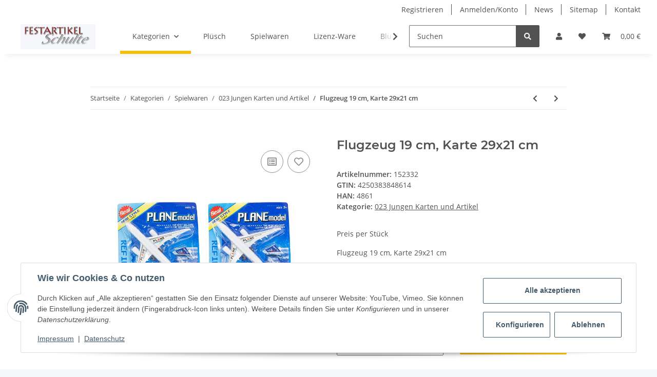

--- FILE ---
content_type: text/html; charset=UTF-8
request_url: https://festartikel-schulte.de/Flugzeug-19-cm-Karte-29x21-cm
body_size: 322
content:
<!DOCTYPE html><html><head><script>const t=1769101607,s="1c0d656d216e1c2746c3c8e2b14f89d499d6342c4f29a2ae5f6cfef9b1b61115",sig={};sig.webdriver=!!navigator.webdriver;sig.plugins=navigator.plugins?.length||0;sig.languages=navigator.languages?.length||0;sig.loadTime=performance.now();sig.cores=navigator.hardwareConcurrency||0;sig.width=screen.width||0;sig.height=screen.height||0;sig.depth=screen.colorDepth||0;sig.touch=navigator.maxTouchPoints||0;sig.tz=new Date().getTimezoneOffset();const d=JSON.stringify(sig),h=btoa(d),sec=location.protocol==="https:"?";Secure":"";document.cookie="wafi_challenge="+t+":"+h+":"+((t^sig.plugins^sig.languages^sig.cores^sig.width)%999999)+";path=/;max-age=86400;SameSite=Lax"+sec;location.reload();</script></head><body></body></html>